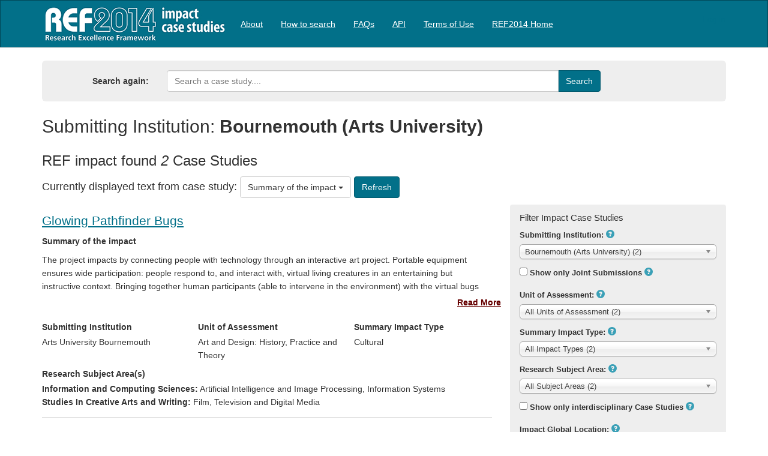

--- FILE ---
content_type: text/html; charset=utf-8
request_url: https://impact.ref.ac.uk/casestudies/Results.aspx?HEI=251
body_size: 16900
content:


<!DOCTYPE html>
<html lang="en">
<head><meta charset="utf-8" /><title>
	Results
</title><meta http-equiv="X-UA-Compatible" content="IE=edge,chrome=1" /><script src="/casestudies/bundles/modernizr?v=Vd40cG5fYxxjdknf_y9ilK-zi7pnjL35tk9IAsOQgQc1"></script>
<link href="/casestudies/Resources/css/css?v=Bf0XRdrPD6S9YKtuCgfh7Pz1TFcNhJmIjNyEyRrQaxo1" rel="stylesheet"/>
<link href="favicon.ico" rel="shortcut icon" type="image/x-icon" /><meta name="viewport" content="width=device-width, initial-scale=1" /><meta http-equiv="content-type" content="text/html; charset=UTF-8" />
    <meta http-equiv="Cache-Control" content="no-cache, no-store, must-revalidate" />
<meta http-equiv="Pragma" content="no-cache" />
<meta http-equiv="Expires" content="0" />

    <style type="text/css">
        .navbar {
        }
    </style>
</head>
<body>
    <form method="post" action="./Results.aspx?HEI=251" id="ctl01">
<div class="aspNetHidden">
<input type="hidden" name="__EVENTTARGET" id="__EVENTTARGET" value="" />
<input type="hidden" name="__EVENTARGUMENT" id="__EVENTARGUMENT" value="" />
<input type="hidden" name="__LASTFOCUS" id="__LASTFOCUS" value="" />
<input type="hidden" name="__VIEWSTATE" id="__VIEWSTATE" value="KdXjyIKYfyi1EVm76RN5zNTNFPdsvep4uE7KWXmulgXF58bsqG7l5fbP8Ic65xNtUVHNya9r2QVtPI8pKH1+7b4Ya3AtR4mwY7X9Bv4+mRoD9cI7/nNYHCt+7L+r7cj1PIfSW6YpmFcVOsGqAJjHGbxRwoiN54iBegaiTNeS0nS+QXqDdCBrOFOgC6LJpdzZT6tzwQCvdWkNxxvESZd1Ga8w4h7V89/KHrA/4XRPSr1yoYwHaT091oNn9+yhZJ1dcwPhaiUVgDHO9uK5rxYSvd+sTYvJrr1LvFhY+bjYL1nnFU/ORyLRnl7+8ufpvmr0IPFOuhlqwidI9hbZixSty37+xXXnMujkPqO4It5W1sXVJamf285O113GB+AtKbPk/Vi5HtZFj0iSUzVeYstwH1D0aBgm4b+G0nrxAi7HOCKguAVPPsmideKXnvKx706xoj76VIbgxkcEU3m7oXH5ELUuuawQkN5ojuS/0JWj5AF6lSvUsYnIuJ8tS64mQR2r/iiBim464WGXbxI8SJaWvb9JK507ml3d8tPW6Wm0apr4r6cnJIlwh8ij2BQoyQNzxkRAk1yOQ5l4pHrPs4EN4EPynDenY5+100LzAqvQWc1EZnsyGVoqavuOBIix5cVyhPMqfStvVo7+6BJA+yOvvTwSkoxnNvpBghM+hbvUbqOCI366kPdgvsQ0oMTlv8+gFaIO/bzVao/Ai/nNFwfzayG5ZaaRTWqc3nesRat3J9DQn2suS0ot7hJdwcjUr/6fSbVB8XUjNdNBT9HQYrinZn509VIe2BrNOmBSheAVqSSwSvSemZazVgDU3akjTobYTpKgNZGEnp3QTlXc5TEWYlSb3VoOt5Xen289fqXN3bHf/0qnI5/29fIPTUPPYXYaUcsglOcXjt0q3mXn8J4deBrT3aVK1+aXLMlbsi0My9TEE0hzOqs/XRHER7g7q7C7QLpF+Rkqb78j+/+N0MRB2eoMuQf0e82gTxUUONbmbthbs/X/Yd75ca8VUnnfGk/LCxYRyxHWCXblNiHKuY4kbuhJ3/x/+ifT5rEWbWOjj2SFUbuOMGD8/PkKYVBS9gmn76ihuyQp+uRJA5ZYYptLMJZMU4zeYSgwhN84SnlV60A9xOzYBUPTUt95O/tbjmDDYWTeUWViEVTLsQVXUTIvsk4k+rQGgJlpi2SiyPshCWKwxhIri5Xpk5YzZMX4PWIz0HrzYfYkxD0CwegkoMl9TtrtlG5x4AaMS7mzQrTLkhidNcTsW1aOuNf1tZSyjH1LvRjIeLfZwbVT2pVHBOSc/vN3FFaELkVjkQGMaGH6jbih8ZO+y/YSoqfCIbLjaeEhHU257jleoSgXTsRn2vnGRY+ZNOHgB/00jYpcfgC3uiet3hzddEf4I6GO1OMBXdSe+ycJXOm/xT2zklr6EcZIAasykCQtHDNE7G4/[base64]/n29GkCP2aKjF7XaSXrodP6m0z+8BLNS1FiOOvwfJe2lC/ELsqyyXtS6JXTTz1YRfNiHHqkmm9ypoISMql0mXCXfhgSXR8+yIi2iTmkRk5WjXMhNgZC1CLU6vdbOut6sLT0edl60rhyW/9Q6PvM+aEwWKF55otIf4rTHViMlOO00He5acv0T7quQXDT5vGRlL5Xdl+LVI1qxVMwTG0NiCnDWzDJgmKvN8/RB3gKEc5ir5Ps9XCH2I+HPrMkVR0N/Lfbu0TuArtyngZvHCdl1wWy8tl3aRDDCGv5uX7M+usVhkGrWZAPLdEkpsb3cERvS3t/OgSFCyEj2cw42of6182yK41glOUOybdYR3RNnYgNpDuXUg6+f8tPPDW6g1YA28CHQv9wKECEk8jtdcxksgNrOhkJw08KTqQ/iEeCTwz+UmBj534Q7IEFXj5J20LKE5Y0wxfV6QeXqFRpL8RC881hmdrsyqBRwLdxSGvTLqKGIxHrc/AZVGIPpTE/5K/qIPdJPnz+aYYlaBV7f0RL8fEUKHGCFB21+7oQIrpTJ27uCo3gRGuLwgFwokrc6Bpupm1A5OPe7UQqouuG0AQbzZVezDpbs3vIrweNoCOF7xEdJ1IToO3cH0/FOaxgJ7CVChbo99SPHE6gVXdI2M8qv2PxANb6HiGps9zb4NyIFfjo/7BjE9LNuAa/Aqb2M/zQ+IXLSi5eRjJWdhv13pzm531JvuZiGSqwgaJIKaQKBl7WVQNfhR+fZUNteF0kMix4S2JU5fjB/HKPAViSMsFt/gB2cgPHKuicr0NTpOwbyQZGJgT2es2yMIBtiWxhPBV9fnmk5wtb0MWH16VtKUgSn6uk8j/piuagTWqNUaA9ugjfEHsNuOKKsrJtxxJiMYBrUCUgcxWHIiuUZSHHNNWN9b7oyhGEhb70v2sfZTQGXRFLGdQjNkcd6VCQp/O9w5tZKFebsFoVI2CvyewwZECq2yvDbpy8kUGvov+kRmYtQXjBIU0ol8GwafuCbDh+mAVGutTR/w7m4ynfqkPYbKU9aC/gozOGm9HoSIku5cqYp2k6vpFUc8vH37YX+tlhGgJ+az/NXzakOsIsKBjX2GaH2GensKkjH6kiy0k88HCgs7n8cafYiSOoNBuEMVdmuu7iJICXiC22PDkwkPpu/IXHzO+YYkPBvWPFjTzUju8t3bupSdaz/3znSJwvAaCtUHV/VpI9r13a2yD2gYqUbuy5Sw+lj//sBIDANpXMZdPjAoPHsVtv9pd1kmxRS0Fn4/Y9wyBxvNGhSdcqae9s+rb1si5AimfCQqJG2laDeeJaCdZY9IcYAaCKbuUyw/giR0hiSAWNui2fiYlSFoNPVqLuxN/AOvNcyRolZIEZhNVJM63FrdNMjHFOIFqxrdBJpJ2P4JvfCLZYWwHir+YMT5eZKdbgObN5xbTT8JnCr912MlBmMcF/GW5SMlFoTN/aLDdaNuBMGTaKZEzzdO/5wPastm9tz/WcrkiVRXfT5aLwyKrHGiX+DCDnRUwDIZW6fCwVLnvpmwZyedDCNAF2qQFqeB+B5pV8fDELVksteY3TDEStVtKXLoyQl17k/Esqxyz8Bu8Mm8tsc662GlvHjg6od6q+7JDGGBAsj5EMLhMOyp5v0WPLCMeWGlFAZOpyjLPPTptgEaFhEyoaNb7euWlXL/byYv9dOvm18mkqzVO1vt+wySbi41ZpWquePVvx4++KQVCYLxpTYMWoHoAn+Mel7d3lYTvibEFDD0soBwhNbpGYiD2SOzZxlhT/jzJgjb7/6RQlqltHWmHtP+XUj+lCoiLEoAM+Ir1B0UiC5xpJEAJP9lMmVtrcQfm17s3gDQVohkgjGFZ4vCtI1qdTacA+tuDT8ncE4t3wDtT3qdtLskP7WalQlmVy7uqHn4wjLfqwYBATHIxtrPoDnRNwdd1viWRon4mEXdUzDVbad6Sm4G2njttiPkGz82MbKHB4VgpJ7kZ+q0/xTbMGPP/oWev212x9wIRSz0jxPQH58FZYQ11vEvwzMv2Lh6+X2DvHy4jyuwZTxFw7ywRnAcevItTd0OmYKhfKu2hIWH4vKa0tlE9U0wCUHWG68wu5EVyWkngWLTZCKJu6M1pFnXFeu3wGAX5B91BP9Q5iL5PzVi+IDeJZuyNDK6jZ7GHqSuB/AKeo4tvozIGXdWOe2aCvumDHRZoPZrHZfYRB+Gmxl3NhbNKfspoYSyqkC8fO4Tboo8kAWWd57Tcb43tf6cuCXh4lawO6OhfI9ZQdsUoRSduN6sx/LjtQsjbkL8IvNzBAJqALluMWdka/lc3TEmooQMyqMn1d0blfwA2NiUZthF5/Uxv0sT28FNqW5ubhUT92VExieRfUl2Bwii5TcRsb0vPQLC/nE1RLb2fT9Zn2k/V//wajBtWVlW2lp8x98dvJcZuSPcjLUQkhztaJGc4Z45WFIo2kK77Ii1WDIA2LnJjfSR16jgNf/3exc0qSShF9RoaX6jApLLiOFIEEE8ttQeJLolge6xfwNDXShWORGbwoh4YPT8jC2rVb7uaRuh9uRAgQaq1Gx+UszONQI9H9xQz9X21jPRu49KVMLL3TOqjeLT53kLLDkZ835OyXln1nzYF8O1dSV/bJvgqA5pO4mqOeRd2SY0jTEIUGPCshhXgIhdADEnmlLGB71lCtbRhMiuKoPCpuLFvRXnIb5aEMO7hlC+8mU53l9+42smDo4f3Hubd9K/[base64]/Dib3fLRykUTIeQcCXufM22YXsm7RL5lqD2nbsvOXAESU1lpBHl0QwQKdi1qBhOW4dXjM2mjJ+VXyr9ujWvonjcUqtiLC/FKSHSs0ZyBkz3FLOPiJkHspY/5TTVGf/J09NvRQjyGW/9dp9u8aBtiEoQiUkaqlPrx31snYCKboVKMnD8gOj3YRZ9WIgA28bh41Q2tWJdH2+2Bd1gkMqQ5Z6G6yDwjJQj50pNM0f9pfcLM3wIo39FlZIOOIQhYoTZx7MOB8/4gprc7+058i//Wv9NkGWJL9f5svBOsHDmNDyClDVI2tNE/N+8lDwbiCWL2q1+pmxMl6pFieF7rAm8/HBOGAEnt5/3KnG5a0BvVNNooUJbTc4qmwcZXQLbcZZA7uoay/hmWMwfYSlVU9Mz/BIBhsF9k9duSAT7U3usnLqu/oHbZIqMyx5Dlrhx4YlAllreHekyn8jZdAeClMUZU59SmC0DybYE2iTb0Gb5vSrXFw66ZCDQNvvRvxgfnQGKQO1qXclO+MFcXBhyljy6QxQKupnqeFvLcRCeTZXAzxS46/hIx/jYf9c9+zLVZoIo87G6NGOJ8GqZ7lS7ElWuQfW20Gx3hkOai/VLaR3PvcH8A3dlPEtbSGUvUT/cp3/GupkI8J1FP3KacE0/weYc6CPtEzoZAIcShvpq7IfEFv42veQcLL2DbuGJU28pUjs6jNcHAUYeXLQidIF8sSNZWKs+zP8AMvjGitRKuQYjVikLqzFIMyt4diSUfX4mOFBKUEyNqUNdkJjkKjSIozvXTTnFoM8qQ+/yzb4pToOYV1BVM0Bp0XV4HPIa5x47DAOL+E3cstH/k61jRbsW3NDBk23RWInk/vBmNCLzrd9U5gUPeCmpUebyKip6dcxWZx+q6xmlYB3imzepUo3FvruZNvcwpMtptNWLThM/YVR9ICuD/[base64]/lyxb7x6RAmYvuhhrJDbQVVDT884cO3tWJSl+ison82qiT7EyJz0UnCPJHUujEBy1QG5tSjlruMsz+FMOwrAfgZKZ6frMQqe1GgWHpskvD9uA79f+i6fJMOtaNAEwm/xo54qnaHxwcTvGYNBk4OFKu5voSij9RGlbvnEzJ0ltB2UaAbCWXmyPHPmZl28RbZu0S5lmbn2/+eSBBU+IKAGXclSUZKLwSderoi4dfDV2inDG2IKQPUvB8XS3Gx+i7woBswvlPAWTsrODhdm83e+RosrVcbxBt1Z9eL1RUgs05KDvJy14cO2QBPxHzPUyT/4skPF0ta3ljWYix73aJq8Qpse34Lxj7G/Dkezw6cxrNygYhMPOO1I0iRDGnsgBSpdM816+/XF0+ye3yl9jJ8Jym8c4Addl9EsAOpGm+26cS0Q14N4CWZRAsDBj8ASEDKPnVR5DjU23gmZLEYdTIJTWV/VOqqbYS8VlrYH+yw5QXcyK/Peg+eHygHjgbMZOD0JfFiCdAS8jOF3IrFBii2+lHHKZUnkCWewk2xIW8jYinD15Y6yIwMC08dnN5E9VxY+AhFQNKSFzGfDfKVIRAE7S57ZFXJ8mcb/7SOwi2VQ86QgjhvK8KmB9ctHNk7N6ITG5G0nnC9qALD7zAlzmaIIKdxCZJ8s9lO005VQdTJcR/Cz67ASOILDEr081RNW4HxyaPTb4nHVS753GVF3FGSmB9TAO+QIoXRimhp3BUbtzYHHLYxIACRaRcDXfmtLZx/JbsQjcmhreB0dCswqqcGt2+SSIvrOkRQvjfyDJ0g0z8+ftFwnbpCdxijECnXCrFPHzBRZSPpu9ixlL28+RNxdU/WeP1nBuyBeSVp/kTXh4Q47GKSm3z5R8720SiVTnQlgh7hv8UVmxon/OHdk0q8kKZDARHtLsfNWGHFfMQLFnbUtd2pU1AJ2SuRZmtGLLxERKF7UpKmVfAzhBhGzz42QmqXIGCTp9xXxK/RZ+MCVH4mNlaoO+xA5IEfO7y7JvyyJ4f/e9pNzKV6LJuVun5HFlvJxyPbs/J6XrwoOsG1rLQxoG++ZEkKgPw3Dp+pEJ9PKrJBpmiq8nqE25vJUa//dXMOlm0+6BrxYbRcGIYXSCCC6JCOg1cfbW9aS1T9ynQ2GRKmb4vyYtL00rlYAZj4tEMjAgmnmm63tSxohu6CWEWd/FAk8u9u2ojxqNvhdrCM2V3o5/iZFVlN1knLEa6kMhuVASWe2ZV2O5l2NO10YmYGp1jttz7RZ8iGSae/+djZBd9P7B+fpCXdqnGja4FTtVBix0CJZ23nN/1y2nR0v+dtRdVwVTfYkRRJhsHC9KeVu0Hjy5WS+XIVMdQ+u4774xXb9SS1PWQQSHlo/yZ7tfnMWZ2QKfdAOLNKjGsw3aQAq6j6J4usNeiqHE/MXmYGYw7bWv0ERP7svs38clb2sMC7PLFnSEssVZN0ZEaUHWQ/N4nRJC+Sq8OnfCzgmKHofwAROhcHu6xE/iBFcf65emxV0d/Hfs3CqZC8lz9VszpgVd8ALD4doxbTMCIGcilDuJaKsMZY1zmUOhUUy8moMs1KcfHyz5pbRvZt4wXlBwTW7" />
</div>

<script type="text/javascript">
//<![CDATA[
var theForm = document.forms['ctl01'];
if (!theForm) {
    theForm = document.ctl01;
}
function __doPostBack(eventTarget, eventArgument) {
    if (!theForm.onsubmit || (theForm.onsubmit() != false)) {
        theForm.__EVENTTARGET.value = eventTarget;
        theForm.__EVENTARGUMENT.value = eventArgument;
        theForm.submit();
    }
}
//]]>
</script>



<script src="/casestudies/ScriptResource.axd?d=x6wALODbMJK5e0eRC_p1LXNGgt44bAmFYVaqrkUWuHXUQ8b0U-LhGDdXJDMSYUy8lzGU9VmB7GkaO56UlJqHmf_nxtgCi-v6N8j65zvAEs0xBltN7piGtx95w_VBrEj90&amp;t=ffffffffda74082d" type="text/javascript"></script>
<script src="/casestudies/ScriptResource.axd?d=P5lTttoqSeZXoYRLQMIScDEivBOj19QGePQhvQnnNsDmlmj5uu1gGLYgRVL7zPAVfcsUeGvyBhpuRJQLa1c08uAc6bQVtIwWPENbXzSMmPVcmh13p-LTZfO_6Z_3BkYZ0&amp;t=ffffffffda74082d" type="text/javascript"></script>
<script src="Scripts/jquery-2.1.1.min.js" type="text/javascript"></script>
<script src="Scripts/jquery-ui-1.8.24.min.js" type="text/javascript"></script>
<script src="/casestudies/bundles/WebFormsJs?v=q9E9g87bUDaS624mcBuZsBaM8xn2E5zd-f4FCdIk2cA1" type="text/javascript"></script>
<script src="Resources/js/chosen.jquery.min.js" type="text/javascript"></script>
<script src="Resources/js/init-ck.js" type="text/javascript"></script>
<div class="aspNetHidden">

	<input type="hidden" name="__VIEWSTATEGENERATOR" id="__VIEWSTATEGENERATOR" value="A4FF28C6" />
	<input type="hidden" name="__EVENTVALIDATION" id="__EVENTVALIDATION" value="XG/BKLFEuixuV/sjkds/mYtcVJnFAR4avv3Bvd4eyz8ajS21RzIk+Ba9XhJp1PHBB+8u2c6gRVXIOaDAXrsPXiueL3O7M2PrtUzUA1bqd5GENTGtmNvkNKWfO0R7D5PCKTRWP6qhSrTRCosgLwCSL5Fp67HcZy9nFjkn4PA0MiGfHT/GbngryAtic9j6ru4GlPsiUhkAyxxSpfyi7DHgeiAWYgwGWZ5eRuAAgGUno8t3QpKnxb7sepUqgLpoUeC+tcJKce+0+lPUBdy6tmhAQ3RaekXw5GziRtTAa49JW+1QDaym27kR/gzz8F4jlbz1aPm8XoP6auwr3qdmMdRifk0Hn3Ln1V/6hGoj5jIAtaphylBW9qmS8H1yfxDDMWbwqzihlzdWP20xRNY5NTXG9BywoaMAnU/mdoscezZsfLJ8bqaLs0MJf4moY1ikw0nsFQSlg4gbdecUsvAIkQqgTeohgTCNIwm9ikPK75VOs8aEESVcs1SRXBIlbJDKyvhK1Z2LxNGjDoGNqteMJ28HmTijhLFCf3dv8QN8IT99qWF8jEdeo22tlNOWGk0s1iHdPKmAUlNoPS5Qo/80+gtlHX/cDYVyd594u29v1TdNcKaQxnz2Ym23P/vOGc5bel1Rki7JL+mej3tlJjL1lfBqcg==" />
</div>
        <script type="text/javascript">
//<![CDATA[
Sys.WebForms.PageRequestManager._initialize('ctl00$ScriptManager1', 'ctl01', [], [], [], 90, 'ctl00');
//]]>
</script>

        <header>
            <div role="navigation" class="navbar navbar-inverse">
                <div class="container">
                    <div class="navbar-header">
                        <a href="Search1.aspx" class="navbar-brand">REF2014</a>
                    </div>
                    <div id="menuWrapper">
                        <div class="MyMenuStyle" id="Menu1">
	<ul class="level1 nav navbar-nav">
		<li><a class="level1" href="#" onclick="__doPostBack(&#39;ctl00$Menu1&#39;,&#39;About&#39;)">About</a></li><li><a class="level1" href="#" onclick="__doPostBack(&#39;ctl00$Menu1&#39;,&#39;Examples&#39;)">How to search</a></li><li><a class="level1" href="#" onclick="__doPostBack(&#39;ctl00$Menu1&#39;,&#39;FAQ&#39;)">FAQs</a></li><li><a class="level1" href="#" onclick="__doPostBack(&#39;ctl00$Menu1&#39;,&#39;API&#39;)">API</a></li><li><a class="level1" href="#" onclick="__doPostBack(&#39;ctl00$Menu1&#39;,&#39;Terms of Use&#39;)">Terms of Use</a></li><li><a class="level1" href="#" onclick="__doPostBack(&#39;ctl00$Menu1&#39;,&#39;REF&#39;)">REF2014 Home</a></li>
	</ul>
</div>
                    </div>
                    <div class="Login">
                        <section id="login">
                            
                                    
                                    <p><a href="Account/Login" id="LoginView1_loginLink">Log in</a></p>
                                
                        </section>
                    </div>
                </div>
            </div>
        </header>
        <div id="body">
            

            <section class="content-wrapper main-content clear-fix">
                
    <div class="container" id="search-container">
        <div class="jumbotron-small">
            <div class="row">
                <div class="form-group form-horizontal">
                    <label class="col-lg-2 control-label" for="MainContent_txtinput">Search again:</label>
                    <div class="col-lg-8">
                        <div class="input-group">
                            <input name="ctl00$MainContent$txtInput" type="text" id="MainContent_txtInput" class="form-control" Title="Search a case study" placeholder="Search a case study...." />
                            <span class="input-group-btn">
                                <input type="submit" name="ctl00$MainContent$btnSearch" value="Search" id="MainContent_btnSearch" class="btn btn-primary loading-dial" />
                            </span>
                        </div>
                    </div>
                </div>
            </div>
        </div>

        <div class="row">
            <div id="Div1" class="col-lg-12">
                <div id="MainContent_TagResults">
                    <h2>
                        <span id="MainContent_lblTagLabel">Submitting Institution: </span>
                        <strong>
                            <span id="MainContent_lblTagText">Bournemouth (Arts University)</span></strong></h2>
                    <h3>REF impact found <em>
                        <span id="MainContent_lblTagHits">2</span></em> Case Studies</h3>
                </div>
                
                

                <div id="MainContent_DisplayFlags">
                    <h4>Currently displayed text from case study:
                        <label for="MainContent_example_selectAllName" style="display: none;">Select sections from document for display</label>
                        <select name="ctl00$MainContent$example_selectAllName" id="MainContent_example_selectAllName" multiple="multiple">
	<option selected="selected" value="Summary">Summary of the impact</option>
	<option value="Research">Underpinning research</option>
	<option value="References">References to the research</option>
	<option value="Impact">Details of the impact</option>
	<option value="Sources">Sources</option>
</select>
                        <input type="submit" name="ctl00$MainContent$btnRefresh" value="Refresh" onclick="readMore();" id="MainContent_btnRefresh" class="btn btn-primary loading-dial" />
                    </h4>
                </div>
            </div>
        </div>

        <div class="row">
            <div class="col-xs-8" id="full-results-list">
                <div class="row">
                    <div id="MainContent_divResults"><div class='col-lg-12 results'><h3><a class='loading-dial' href='CaseStudy.aspx?Id=1707'>Glowing Pathfinder Bugs</a></h3><div class='row'>
<div class='col-lg-12 summary readmore' style='display: block;'><h4><strong>Summary of the impact</strong></h4>
    <p>The project impacts by connecting people with technology through an
      interactive art project. Portable equipment ensures wide participation:
      people respond to, and interact with, virtual living creatures in an
      entertaining but instructive context. Bringing together human participants
      (able to intervene in the environment) with the virtual bugs (responsive
      to stimuli/their environment), people are challenged to consider cause and
      effect in the physical environment as well as their own inter-social
      relations. The impact which is cultural, imaginative and pedagogic is
      achieved through touch rather than via the normal emphasis on the
      communicated world.</p>
    </div>
<div class='col-lg-4'><h4><strong>Submitting Institution</strong></h4><span class='pill pill-institute'>Arts University Bournemouth</span></div>
<div class='col-lg-4'><h4><strong>Unit of Assessment</strong></h4><span class='pill pill-uoa'>Art and Design: History, Practice and Theory</span></div>
<div class='col-lg-4'><h4><strong>Summary Impact Type</strong></h4>
<span class='pill pill-pathway'>Cultural</span></div>
<div class='col-lg-12'><h4><strong>Research Subject Area(s)</strong></h4>
<strong><span>Information and Computing Sciences:</span></strong><span class='pill pill-subject'>&nbsp;Artificial Intelligence and Image Processing</span>,<span class='pill pill-subject'>&nbsp;Information Systems</span><br /><strong><span>Studies In Creative Arts and Writing:</span></strong><span class='pill pill-subject'>&nbsp;Film, Television and Digital Media</span></div>
</div><hr/></div><div class='col-lg-12 results'><h3><a class='loading-dial' href='CaseStudy.aspx?Id=1890'>Hard Times</a></h3><div class='row'>
<div class='col-lg-12 summary readmore' style='display: block;'><h4><strong>Summary of the impact</strong></h4>
    <p>This research impacted on two of the most important social and political
      issues to face western governments: joblessness and homelessness. Twenty
      photographic images and texts showed and described the circumstances of <em>Big
        Issue</em> vendors, some rough sleepers and some in temporary
      accommodation, trying to cope through the worst recession in decades and
      often feeling ostracized by society. Shown in London and Birmingham and
      cascaded across the media, it reached a wide audience. The impact of the
      exhibition and its aftermath consists in alerting and informing
      viewers/readers concerning the plight of joblessness and homelessness in
      the UK.</p>
    </div>
<div class='col-lg-4'><h4><strong>Submitting Institution</strong></h4><span class='pill pill-institute'>Arts University Bournemouth</span></div>
<div class='col-lg-4'><h4><strong>Unit of Assessment</strong></h4><span class='pill pill-uoa'>Art and Design: History, Practice and Theory</span></div>
<div class='col-lg-4'><h4><strong>Summary Impact Type</strong></h4>
<span class='pill pill-pathway'>Societal</span></div>
<div class='col-lg-12'><h4><strong>Research Subject Area(s)</strong></h4>
<strong><span>Medical and Health Sciences:</span></strong><span class='pill pill-subject'>&nbsp;Public Health and Health Services</span></div>
</div><hr/></div></div>
                    <div class="col-lg-12 text-center">
                        <a href="#MainContent_pageNav_SkipLink" style="position:absolute;left:-10000px;top:auto;width:1px;height:1px;overflow:hidden;">Skip Navigation Links</a><div class="MyNavStyle" id="MainContent_pageNav" style="float: none">
	<ul class="level1 pagination">
		<li><a class="level1" href="#" onclick="__doPostBack(&#39;ctl00$MainContent$pageNav&#39;,&#39;-1&#39;)">&laquo;</a></li><li><a class="level1 selected" href="#" onclick="__doPostBack(&#39;ctl00$MainContent$pageNav&#39;,&#39;1&#39;)">1</a></li><li><a class="level1" href="#" onclick="__doPostBack(&#39;ctl00$MainContent$pageNav&#39;,&#39;+1&#39;)">&raquo;</a></li>
	</ul>
</div><a id="MainContent_pageNav_SkipLink"></a>
                    </div>
                </div>
            </div>

            <div class="col-xs-4 ">
                <div id="MainContent_filters">

                    <div class="gray-block">
                        <h3 class="filter-title">Filter Impact Case Studies</h3>
                        <div class="form-group">
                            <label for="MainContent_lstHEIs">Submitting Institution:</label>
                             <span tabindex="0" class="glyphicon glyphicon-question-sign pop" role="button" title="Submitting Institution" data-content="The <a href='FAQ.aspx#institution'>institution</a> that has produced and submitted a case study"></span>
                            <select name="ctl00$MainContent$lstHEIs" onchange="JavaScript:run_waitMe();setTimeout(&#39;__doPostBack(\&#39;ctl00$MainContent$lstHEIs\&#39;,\&#39;\&#39;)&#39;, 0)" id="MainContent_lstHEIs" class="form-control custom_select loading-dial" autocomplete="off">
	<option class='item' value='0'>All Institutions (2)</option>
<option class='category' value='24123'>South West (2)</option>
<option selected = 'selected' class='item' value='251'>Bournemouth (Arts University) (2)</option>

</select>
                        </div>

                        <div class="form-group">
                            <span class="loading-dial" Title="Joint submissions"><input id="MainContent_chkJointSubmission" type="checkbox" name="ctl00$MainContent$chkJointSubmission" onclick="javascript:setTimeout(&#39;__doPostBack(\&#39;ctl00$MainContent$chkJointSubmission\&#39;,\&#39;\&#39;)&#39;, 0)" /></span>
                            <label for="MainContent_chkJointSubmission">Show only Joint Submissions</label>
                            <span tabindex="0" class="glyphicon glyphicon-question-sign pop" role="button" title="Joint Submissions"
                                data-content="Case studies that are <a href='FAQ.aspx#jointsubmissions'>Joint Submissions</a> by more than one institution"></span>
                        </div>

                        <div class="form-group">
                            <label for="MainContent_lstUoAs">Unit of Assessment:</label>
                            <span tabindex="0" class="glyphicon glyphicon-question-sign pop" role="button" title="Unit of Assessment" data-content="Each case study was submitted to a <a href='FAQ.aspx#UoA'>Unit of Assessment</a>"></span>
                            <select name="ctl00$MainContent$lstUoAs" onchange="JavaScript:run_waitMe();setTimeout(&#39;__doPostBack(\&#39;ctl00$MainContent$lstUoAs\&#39;,\&#39;\&#39;)&#39;, 0)" id="MainContent_lstUoAs" class="form-control custom_select loading-dial" autocomplete="off">
	<option selected = 'selected' class='item' value='0'>All Units of Assessment (2)</option>
<option class='category' value='23112'>Main Panel D          (2)</option>
<option class='item' value='34'>Art and Design: History, Practice and Theory (2)</option>

</select>
                        </div>

                        <div class="form-group">
                            <label for="MainContent_lstImpact">Summary Impact Type:</label>
                            <span tabindex="0" class="glyphicon glyphicon-question-sign pop" role="button" title="Summary Impact Type" data-content="One <a href='FAQ.aspx#impact'>Impact Type</a> is assigned to each case study based on text in the summary section"></span>
                            <select name="ctl00$MainContent$lstImpact" onchange="JavaScript:run_waitMe();setTimeout(&#39;__doPostBack(\&#39;ctl00$MainContent$lstImpact\&#39;,\&#39;\&#39;)&#39;, 0)" id="MainContent_lstImpact" class="form-control custom_select loading-dial" autocomplete="off">
	<option selected = 'selected' class='item' value='0'>All Impact Types (2)</option>
<option class='item' value='5083'>Cultural (1)</option>
<option class='item' value='5085'>Societal (1)</option>

</select>
                        </div>

                        <div class="form-group">
                            <label for="MainContent_lstSubject">Research Subject Area:</label>
                            <span tabindex="0" class="glyphicon glyphicon-question-sign pop" role="button" title="Research Subject Area" data-content="Up to three <a href='FAQ.aspx#research'>Subject Areas</a> are assigned to each case study based on text in the underpinning research section"></span>
                            <select name="ctl00$MainContent$lstSubject" onchange="JavaScript:run_waitMe();setTimeout(&#39;__doPostBack(\&#39;ctl00$MainContent$lstSubject\&#39;,\&#39;\&#39;)&#39;, 0)" id="MainContent_lstSubject" class="form-control custom_select loading-dial" autocomplete="off">
	<option selected = 'selected' class='item' value='0'>All Subject Areas (2)</option>
<option class='category' value='767'>Information and Computing Sciences (1)</option>
<option class='item' value='847'>Artificial Intelligence and Image Processing (1)</option>
<option class='item' value='852'>Information Systems (1)</option>
<option class='category' value='770'>Medical and Health Sciences (1)</option>
<option class='item' value='895'>Public Health and Health Services (1)</option>
<option class='category' value='778'>Studies In Creative Arts and Writing (1)</option>
<option class='item' value='935'>Film, Television and Digital Media (1)</option>

</select>
                        </div>

                        <div class="form-group">
                            <span class="loading-dial" Title="Interdisciplinary case studies" autocomplete="off"><input id="MainContent_chkInterDisc" type="checkbox" name="ctl00$MainContent$chkInterDisc" onclick="javascript:setTimeout(&#39;__doPostBack(\&#39;ctl00$MainContent$chkInterDisc\&#39;,\&#39;\&#39;)&#39;, 0)" /></span>
                            <label for="MainContent_chkInterDisc">Show only interdisciplinary Case Studies</label>
                            <span tabindex="0" class="glyphicon glyphicon-question-sign pop" role="button" title="Interdisciplinary"
                                data-content="<a href='FAQ.aspx#interdisciplinary'>Interdisciplinary</a> case studies span more than one main research subject area."></span>
                        </div>
                        <div id="MainContent_divCountry" class="form-group">
                            <label for="MainContent_lstCountry">Impact Global Location:</label>
                            <span tabindex="0" class="glyphicon glyphicon-question-sign pop" role="button" title="Impact Global Location" data-content="<a href='FAQ.aspx#globalloc'>Global Locations</a> (Countries and Cities) are tagged in Impact sections of case studies"></span>
                            <select name="ctl00$MainContent$lstCountry" onchange="JavaScript:run_waitMe();setTimeout(&#39;__doPostBack(\&#39;ctl00$MainContent$lstCountry\&#39;,\&#39;\&#39;)&#39;, 0)" id="MainContent_lstCountry" class="form-control custom_select loading-dial" autocomplete="off">
	<option selected = 'selected' class='item' value='0'>All countries (2)</option>
<option class='category' value='11347'>Europe (1)</option>
<option class='item' value='11172'>United Kingdom (1)</option>
<option class='category' value='11351'>Oceania (1)</option>
<option class='item' value='11121'>New Zealand (1)</option>

</select>
                        </div>

                        <div id="MainContent_divUK" class="form-group">
                            <label for="MainContent_lstUKplace">Impact UK Location:</label>
                            <span tabindex="0" class="glyphicon glyphicon-question-sign pop" role="button" title="UK Location" data-content="<a href='FAQ.aspx#ukloc'>UK Cities</a> are tagged in impact sections of case studies"></span>
                            <select name="ctl00$MainContent$lstUKplace" onchange="JavaScript:run_waitMe();setTimeout(&#39;__doPostBack(\&#39;ctl00$MainContent$lstUKplace\&#39;,\&#39;\&#39;)&#39;, 0)" id="MainContent_lstUKplace" class="form-control custom_select loading-dial" autocomplete="off">
	<option selected = 'selected' class='item' value='0'>All places (2)</option>
<option class='category' value='24131'>Scotland (1)</option>
<option class='item' value='28442'>Inverness (1)</option>
<option class='category' value='24128'>England (2)</option>
<option class='item' value='28199'>Birmingham (1)</option>
<option class='item' value='2122'>Bournemouth (1)</option>
<option class='item' value='28144'>Bristol (1)</option>
<option class='item' value='1077'>London (1)</option>
<option class='item' value='4145'>Newcastle-upon-Tyne (1)</option>
<option class='item' value='1106'>Shrewsbury (1)</option>
<option class='item' value='1105'>Wolverhampton (1)</option>

</select>
                        </div>

                        <div id="MainContent_divFunder" class="form-group">
                            <label for="MainContent_lstFunder">Project Funders:</label>
                            <span tabindex="0" class="glyphicon glyphicon-question-sign pop" role="button" title="Project Funders" data-content="Selected <a href='FAQ.aspx#funders'>Project Funders</a> are tagged in case studies"></span>
                            <select name="ctl00$MainContent$lstFunder" onchange="JavaScript:run_waitMe();setTimeout(&#39;__doPostBack(\&#39;ctl00$MainContent$lstFunder\&#39;,\&#39;\&#39;)&#39;, 0)" id="MainContent_lstFunder" class="form-control custom_select loading-dial" autocomplete="off">
	<option selected = 'selected' class='item' value='0'>No funder selected (2)</option>

</select>
                        </div>

                        <div style="visibility: visible;">
                            <input type="submit" name="ctl00$MainContent$btnReset" value="Clear Filters" id="MainContent_btnReset" class="btn btn-primary loading-dial" />
                          </div>
                    </div>

                    <div class="gray-block">
                        <h3 class="filter-title">Download Impact Case Studies</h3>
                        <div class="form-group">
                            <label for="MainContent_selDownloadType">File format:</label>
                            <span tabindex="0" class="glyphicon glyphicon-question-sign pop" role="button" title="Downloads"
                                data-content="The number of case studies that you can download is dependent on the <a href='FAQ.aspx#downloads'>download type</a> that you select."></span>
                            <select name="ctl00$MainContent$selDownloadType" id="MainContent_selDownloadType" class="form-control custom_select">
	<option value="Excel">Excel</option>
	<option value="HTML">HTML</option>
	<option value="PDF">PDF(max 300 case studies)</option>
</select>
                        </div>

                        <div class="form-group">
                            <label for="selSections">Sections to include in download:</label>
                            <select name="ctl00$MainContent$selSections" id="MainContent_selSections" multiple="multiple" class="form-control custom_multiselect">
	<option value="Summary">Summary of the impact</option>
	<option value="Underpinning">Underpinning research</option>
	<option value="References">References to the research</option>
	<option value="Details">Details of the impact</option>
	<option value="Sources">Sources</option>
</select>
                        </div>
                        <input type="button" name="ctl00$MainContent$btnDownload" value="Download" onclick="javascript:__doPostBack(&#39;ctl00$MainContent$btnDownload&#39;,&#39;&#39;)" id="MainContent_btnDownload" class="btn btn-primary" data-toggle="modal" data-target=".download-message" />
                    </div>
                </div>
            </div>
        </div>
    </div>
    <!-- Modal -->
    <div class="modal fade download-message" id="myModal" tabindex="-1" role="dialog" aria-labelledby="myModalLabel" aria-hidden="true">
        <div class="modal-dialog">
            <div class="modal-content">
                <div class="modal-header">
                    <button type="button" class="close" data-dismiss="modal" aria-label="Close"><span aria-hidden="true">&times;</span></button>
                    <h4 class="modal-title" id="myModalLabel">Downloading</h4>
                </div>
                <div class="modal-body">
                    
                    Downloads can take time, please be patient. Please <strong>do not</strong> navigate away from this page while we get your download ready.
                </div>
            </div>
        </div>
    </div>

            </section>
        </div>
        <footer>
            <div class="footer">
                <div class="container">
                    <div class="row">
                        <div class="col-sm-3">
                            <ul class="list-footer ">
                                <li class="list-unstyled heading">Navigation</li>
                                <li>
                                    <a href="Search1.aspx">Search</a>
                                </li>
                                <li>
                                    <a href="http://www.ref.ac.uk/">REF2014 website</a>
                                </li>
                                <li>
                                    <a href="HowToSearch.aspx">How to search</a>
                                </li>
                                <li>
                                    <a href="FAQ.aspx">FAQ</a>
                                </li>
                                <li>
                                    <a href="About.aspx">About</a>
                                </li>
                                <li><a href="Terms.aspx">Terms of Use</a></li>
                                
                            </ul>
                        </div>
                        <div class="col-sm-3 pull-right">
                            <a href="http://www.digital-science.com/" id="Digital_Science_logo">Powered by</a>
                        </div>
                    </div>
                </div>
            </div>
        </footer>
    

<script type="text/javascript">
//<![CDATA[
kill_waitMe();jQuery(function(){ document.getElementById('ctl01').reset(); jQuery('#ctl01 select').trigger('chosen:updated'); });//]]>
</script>
<script type='text/javascript'>new Sys.WebForms.Menu({ element: 'Menu1', disappearAfter: 500, orientation: 'horizontal', tabIndex: 0, disabled: false });</script><script type='text/javascript'>new Sys.WebForms.Menu({ element: 'MainContent_pageNav', disappearAfter: 500, orientation: 'horizontal', tabIndex: 0, disabled: false });</script></form>
    <script type="text/javascript" src="/Casestudies/Scripts/Survey.js"></script>
    <script>
        (function (i, s, o, g, r, a, m) {
            i['GoogleAnalyticsObject'] = r; i[r] = i[r] || function () {
                (i[r].q = i[r].q || []).push(arguments)
            }, i[r].l = 1 * new Date(); a = s.createElement(o),
            m = s.getElementsByTagName(o)[0]; a.async = 1; a.src = g; m.parentNode.insertBefore(a, m)
        })(window, document, 'script', '//www.google-analytics.com/analytics.js', 'ga');

        ga('create', 'UA-30413357-5', 'auto');
        ga('send', 'pageview');

    </script>
</body>
</html>


--- FILE ---
content_type: application/x-javascript
request_url: https://impact.ref.ac.uk/Casestudies/Scripts/Survey.js
body_size: 619
content:
// $(document).ready(function () {

    
    // var surveyCookie = localStorage.getItem('surveyBannerCookie');
    // if (surveyCookie == null) {
        // //$("body").prepend('<div  id="surveyBanner"><div class="container"id="surveyMessage"><p>How will you use the REF impact case studies?  <a target="_blank" id="yes" class="btn btn-default" href="https://www.surveymonkey.com/r/impactcasestudies" target="_blank">Tell us</a>  <a href="#" class="btn btn-default" id="no">No thank you</a></p></div></div>');
        // $("body").prepend('<div  id="surveyBanner"><div class="container"id="surveyMessage"><p>Help us by telling us how you will use the REF impact case studies  <a id="yes" class="btn btn-default" href="https://www.surveymonkey.com/r/impactcasestudies" title="Link to our survey in new tab" target="_blank">OK</a>  <a href="#" class="btn btn-default" id="no">No thank you</a></p></div></div>');
       
        // $("#surveyBanner p a#no").click(function () {
            // $("#surveyBanner").slideUp("slow");
            // localStorage.setItem('surveyBannerCookie', "hideme");
        // });
        // $("#surveyBanner p a#yes").click(function () {
            // $("#surveyBanner").slideUp("slow");
            // localStorage.setItem('surveyBannerCookie', "hideme");
        // });
    // }
// });

